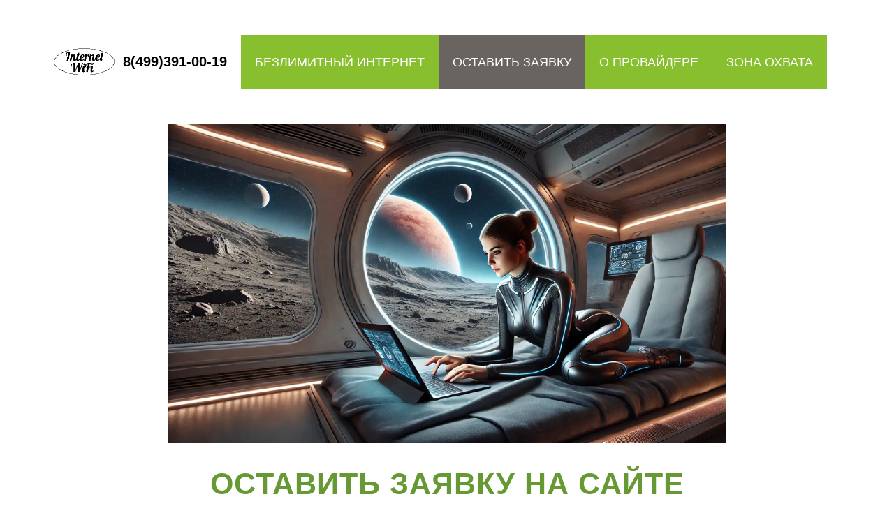

--- FILE ---
content_type: text/html; charset=utf-8
request_url: https://www.internet-wifi.ru/ostavit-zayavku/
body_size: 3412
content:
<!DOCTYPE html>
<html lang="ru">
<head>
	<script type="text/javascript">
			</script>
	<meta http-equiv="content-type" content="text/html; charset=utf-8" />
	<title>ПОДКЛЮЧИТЬ ИНТЕРНЕТ, ОСТАВИВ ЗАЯВКУ</title>
	<base href="https://www.internet-wifi.ru/" />
	<link rel="canonical" href="https://www.internet-wifi.ru/ostavit-zayavku/" />
	
	
						<meta name="viewport" content="width=device-width, initial-scale=1" />
					<meta name="description" content="Заполните форму заявки на подключение интернета, наши сотрудники свяжутся с вами в ближайшее время!" />
			<meta name="keywords" content="подключить интернет,оставить заявку на интернет,подключить wi-fi" />
			
	<!-- Facebook Open Graph -->
		<meta property="og:title" content="ПОДКЛЮЧИТЬ ИНТЕРНЕТ, ОСТАВИВ ЗАЯВКУ" />
			<meta property="og:description" content="Заполните форму заявки на подключение интернета, наши сотрудники свяжутся с вами в ближайшее время!" />
			<meta property="og:image" content="" />
			<meta property="og:type" content="article" />
			<meta property="og:url" content="https://www.internet-wifi.ru/ostavit-zayavku/" />
		<!-- Facebook Open Graph end -->

		<meta name="generator" content="Site.pro Website builder" />
			<script src="js/common-bundle.js?ts=20250722000106" type="text/javascript"></script>
	<script src="js/a195054572f9002408a3c75fe65c49f3-bundle.js?ts=20250722000106" type="text/javascript"></script>
	<link href="css/common-bundle.css?ts=20250722000106" rel="stylesheet" type="text/css" />
	<link href="https://fonts.googleapis.com/css?family=Open+Sans:300,300i,400,400i,600,600i,700,700i,800,800i&amp;subset=cyrillic,cyrillic-ext,greek,greek-ext,latin,latin-ext,vietnamese" rel="stylesheet" type="text/css" />
	<link href="https://fonts.googleapis.com/css?family=Roboto:100,100i,300,300i,400,400i,500,500i,700,700i,900,900i&amp;subset=cyrillic,cyrillic-ext,greek,greek-ext,latin,latin-ext,vietnamese" rel="stylesheet" type="text/css" />
	<link href="css/a195054572f9002408a3c75fe65c49f3-bundle.css?ts=20250722000106" rel="stylesheet" type="text/css" id="wb-page-stylesheet" />
	<meta name="undefined" content="bc87612ea1a3db41" /><link rel="shortcut icon" href="gallery/favicons/favicon.ico" type="image/x-icon">  <script type="text/javascript">
    (function (m, e, t, r, i, k, a) {
      m[i] = m[i] || function () { (m[i].a = m[i].a || []).push(arguments) };
      m[i].l = 1 * new Date(); k = e.createElement(t), a = e.getElementsByTagName(t)[0], k.async = 1, k.src = r, a.parentNode.insertBefore(k, a)
    })
      (window, document, "script", "https://mc.yandex.ru/metrika/tag.js", "ym");
    ym(34283755, "init", {
      clickmap: true,
      trackLinks: true,
      accurateTrackBounce: true,
      webvisor: true
    });
    </script>
	<script type="text/javascript">
	window.useTrailingSlashes = true;
	window.disableRightClick = false;
	window.currLang = 'ru';
</script>
		
	<!--[if lt IE 9]>
	<script src="js/html5shiv.min.js"></script>
	<![endif]-->

		<script type="text/javascript">
		$(function () {
});    </script>
</head>


<body class="site site-lang-ru " ><div id="wb_root" class="root wb-layout-vertical"><div class="wb_sbg"></div><div id="wb_header_a195054572f9002408a3c75fe65c49f3" class="wb_element wb-layout-element" data-plugin="LayoutElement"><div class="wb_content wb-layout-vertical"><div id="a197c08dd3be01a4dc12d22e6c0c7e18" class="wb_element wb-layout-element" data-plugin="LayoutElement"><div class="wb_content wb-layout-horizontal"><div id="a197c08dd3bf00e68be72007afb06400" class="wb_element wb-layout-element" data-plugin="LayoutElement"><div class="wb_content wb-layout-horizontal"><div id="a197c08dd3bf01e27a45781315b2dbbb" class="wb_element wb_element_picture" data-plugin="Picture" title=""><div class="wb_picture_wrap"><div class="wb-picture-wrapper"><img loading="lazy" alt="" src="gallery_gen/12e32855d16834a0a292658f5d28c77c_180x104_fit.gif?ts=1753131666"></div></div></div><div id="a197c08dd3bf0296f0037f5a78e9d0ac" class="wb_element wb_text_element" data-plugin="TextArea" style=" line-height: normal;"><p class="wb-stl-custom8" style="text-align: center;"><span style="color:#000000;"><span style="font-size:20px;"><strong>8(499)391-00-19</strong></span></span></p>
</div></div></div><div id="a197c08dd3bf03c9e21a3f2e8d05470d" class="wb_element wb-layout-element" data-plugin="LayoutElement"><div class="wb_content wb-layout-vertical"><div id="a197c08dd3bf0412994370ad459b395c" class="wb_element wb-menu wb-prevent-layout-click" data-plugin="Menu"><ul class="hmenu" dir="ltr"><li><a href="https://www.internet-wifi.ru/">БЕЗЛИМИТНЫЙ ИНТЕРНЕТ</a></li><li class="wb_this_page_menu_item active"><a href="ostavit-zayavku/">ОСТАВИТЬ ЗАЯВКУ</a></li><li><a href="o-kompanii/">О ПРОВАЙДЕРЕ</a></li><li><a href="zona-okhvata/">ЗОНА ОХВАТА</a></li></ul><div class="clearfix"></div></div></div></div></div></div></div></div><div id="wb_main_a195054572f9002408a3c75fe65c49f3" class="wb_element wb-layout-element" data-plugin="LayoutElement"><div class="wb_content wb-layout-vertical"><div id="a197bdca88a200f4248fe02b5e0003a5" class="wb_element wb-layout-element" data-plugin="LayoutElement"><div class="wb_content wb-layout-vertical"><div id="a197c2b4390e00ca713d3f2a41ba624e" class="wb_element wb_element_picture" data-plugin="Picture" title="Заказать подключение интернета и ТВ"><div class="wb_picture_wrap"><div class="wb-picture-wrapper"><img loading="lazy" alt="Заказать подключение интернета и ТВ" src="gallery_gen/4238f4a5d73837c7677a8d36da33d081_fit.jpg?ts=1753131666"></div></div></div><div id="a197c296773400ca48c9e68f9bbb8840" class="wb_element wb_text_element" data-plugin="TextArea" style=" line-height: normal;"><h1 class="wb-stl-heading1" style="text-align: center;"><span style="color:#669933;">ОСТАВИТЬ ЗАЯВКУ НА САЙТЕ</span></h1>

<p> </p>

<p class="wb-stl-custom7"><span style="font-size:20px;"><span style="color:#000000;"> Оставить заявку на  подключение Интернета можно здесь, заполнив форму обратной связи, расположенную ниже.</span></span></p>

<h4 class="wb-stl-custom4"> </h4>
</div><div id="a197c2a48298005c81bca046c5e1dc82" class="wb_element wb_text_element" data-plugin="TextArea" style=" line-height: normal;"><h3 class="wb-stl-heading3" style="text-align: center;"><span style="font-size:24px;"><span style="color:#000000;">Подключить безлимитный интернет</span></span></h3>

<p class="wb-stl-custom8" style="text-align: center;"><span style="font-size:18px;"><span style="">Заполните форму заявки на бесплатное подключение</span></span></p>
</div><div id="a197c2a9ef530085d4f4ef43078fdf79" class="wb_element" data-plugin="Form"><form id="a197c2a9ef530085d4f4ef43078fdf79_form" class="wb_form wb_vertical_form wb_form_ltr wb_form_vertical" method="post" enctype="multipart/form-data" action="https://www.internet-wifi.ru/ostavit-zayavku/"><input type="hidden" name="wb_form_id" value="ad9441c1"><input type="hidden" name="wb_form_uuid" value="2662994c"><textarea name="message" rows="3" cols="20" class="hpc" autocomplete="off"></textarea><table><tr><th>Укажите Ваш адрес<span class="text-danger">&nbsp;*</span></th><td><input type="hidden" name="wb_input_0" value="Укажите Ваш адрес"><div><input class="form-control form-field" type="text" value="" placeholder="" maxlength="255" name="wb_input_0" required="required"></div></td></tr><tr><th>Ваш телефон для связи<span class="text-danger">&nbsp;*</span></th><td><input type="hidden" name="wb_input_1" value="Ваш телефон для связи"><div><input class="form-control form-field" type="text" value="" placeholder="" maxlength="255" name="wb_input_1" required="required"></div></td></tr><tr><th>Как Вас зовут?<span class="text-danger">&nbsp;*</span></th><td><input type="hidden" name="wb_input_2" value="Как Вас зовут?"><div><input class="form-control form-field" type="text" value="" placeholder="" maxlength="255" name="wb_input_2" required="required"></div></td></tr><tr><th>Что Вас интересует?</th><td><input type="hidden" name="wb_input_3" value="Что Вас интересует?"><div><input class="form-control form-field" type="text" value="" placeholder="" maxlength="255" name="wb_input_3"></div></td></tr><tr class="form-footer"><td colspan="2" class="text-center"><button type="submit" class="btn btn-default"><span>Отправить заявку на подключение</span></button></td></tr></table></form><script type="text/javascript">
						</script><script>$(function () {
	$('#a197c2a9ef530085d4f4ef43078fdf79 form').on('submit', function (e) {
		if (document.cookieIsAllowed && !document.cookieIsAllowed("_GRECAPTCHA")) {
			e.stopPropagation();
			$(this).find('button[type=submit]').append($('<input>').attr('type', 'hidden').attr('name', 'cookieDontAllow').val('1'));
			return true;
		}		;return true;
	});
});
</script></div></div></div><div id="a197bdc4d0c1009a55eb023d4e9d0478" class="wb_element wb-layout-element" data-plugin="LayoutElement"><div class="wb_content wb-layout-horizontal"></div></div></div></div><div id="wb_footer_a195054572f9002408a3c75fe65c49f3" class="wb_element wb-layout-element" data-plugin="LayoutElement"><div class="wb_content wb-layout-horizontal"><div id="a197c1b730ec00d77d07cb67463980fe" class="wb_element wb-layout-element" data-plugin="LayoutElement"><div class="wb_content wb-layout-horizontal"><div id="a197c2659fd8000b3c426c491ea98a0f" class="wb_element wb_text_element" data-plugin="TextArea" style=" line-height: normal;"><p class="wb-stl-custom8" style="text-align: center;"> </p>

<p class="wb-stl-custom8" style="text-align: center;"><span style="color:#ffffff;"><span style="font-size:14px;">Интернет-провайдер "Internet WiFi", срочное подключение интернета по адресу.</span></span></p>

<p class="wb-stl-custom8" style="text-align: center;"> </p>

<p class="wb-stl-custom8" style="text-align: center;"><span style="color:#ffffff;"><span style="font-size:14px;">Не является публичной офертой, возможность подключения уточняйте у наших менеджеров.</span></span></p>
</div></div></div><div id="wb_footer_c" class="wb_element" data-plugin="WB_Footer" style="text-align: center; width: 100%;"><div class="wb_footer"></div><script type="text/javascript">
			$(function() {
				var footer = $(".wb_footer");
				var html = (footer.html() + "").replace(/^\s+|\s+$/g, "");
				if (!html) {
					footer.parent().remove();
					footer = $("#footer, #footer .wb_cont_inner");
					footer.css({height: ""});
				}
			});
			</script></div></div></div></div></body>
</html>


--- FILE ---
content_type: text/css
request_url: https://www.internet-wifi.ru/css/a195054572f9002408a3c75fe65c49f3-bundle.css?ts=20250722000106
body_size: 2874
content:
body{background-color:#fff}body.site:before{background:#fff0 none no-repeat scroll left top;background-size:auto auto}.wb_sbg{background:#fff0 none repeat-x left top}.site-lang-ru .wb_cont_inner{width:360px;height:100%}.site-lang-ru .wb_cont_bg{width:360px;margin-left:-180px}.site-lang-ru .root{min-height:100%;height:auto}#a197c08dd3bf01e27a45781315b2dbbb{opacity:1;box-sizing:border-box;width:90px;height:auto;max-width:100%;max-height:400px;margin:0 10px 0 0;flex:0 0 auto}#a197c08dd3bf01e27a45781315b2dbbb .wb-picture-wrapper{border-radius:0 0 0 0;-moz-border-radius:0 0 0 0;-webkit-border-radius:0 0 0 0;border:5px none #d1d1d1}#a197c08dd3bf01e27a45781315b2dbbb img{width:100%;height:auto}#a197c08dd3bf01e27a45781315b2dbbb>.wb_picture_wrap>.wb-picture-wrapper{text-shadow:none;box-shadow:none}#a197c08dd3bf0296f0037f5a78e9d0ac p:last-child{margin-bottom:0}#a197c08dd3bf0296f0037f5a78e9d0ac{opacity:1;width:auto;height:auto;max-width:100%;flex:0 0 auto;text-shadow:none;box-shadow:none}#a197c08dd3bf00e68be72007afb06400{width:auto;height:auto;max-width:100%;margin:10px 0 10px 0;flex:0 0 auto}#a197c08dd3bf00e68be72007afb06400>.wb_content{min-width:20px;min-height:20px;padding:0 0 0 0;border:0 none #000;-moz-border-radius:0 0 0 0;-webkit-border-radius:0 0 0 0;border-radius:0 0 0 0;background:#fff0 none repeat scroll left top;background-size:auto auto;opacity:1;justify-items:center;align-items:center;justify-content:flex-start;align-content:stretch;flex-wrap:nowrap;text-shadow:none;box-shadow:none}#a197c08dd3bf0412994370ad459b395c{width:auto;height:auto;min-height:24px;max-width:100%;margin:10px 0 10px 0;flex:0 0 auto;text-shadow:none;box-shadow:none}#a197c08dd3bf0412994370ad459b395c ul{background:#88bf2f none repeat right top}#a197c08dd3bf0412994370ad459b395c ul,#a197c08dd3bf0412994370ad459b395c-det ul{border:1px none #000}#a197c08dd3bf0412994370ad459b395c,#a197c08dd3bf0412994370ad459b395c ul,#a197c08dd3bf0412994370ad459b395c-det ul,#a197c08dd3bf0412994370ad459b395c,#a197c08dd3bf0412994370ad459b395c ul li,#a197c08dd3bf0412994370ad459b395c-det ul li{text-align:left}#a197c08dd3bf0412994370ad459b395c,#a197c08dd3bf0412994370ad459b395c ul[dir="rtl"],#a197c08dd3bf0412994370ad459b395c-det ul[dir="rtl"],#a197c08dd3bf0412994370ad459b395c,#a197c08dd3bf0412994370ad459b395c ul[dir="rtl"] li,#a197c08dd3bf0412994370ad459b395c-det ul[dir="rtl"] li{text-align:right}#a197c08dd3bf0412994370ad459b395c,#a197c08dd3bf0412994370ad459b395c ul li ul,#a197c08dd3bf0412994370ad459b395c ul li ul a,#a197c08dd3bf0412994370ad459b395c-det ul li ul,#a197c08dd3bf0412994370ad459b395c-det ul li ul a{text-align:left!important}#a197c08dd3bf0412994370ad459b395c,#a197c08dd3bf0412994370ad459b395c ul[dir="rtl"] li ul,#a197c08dd3bf0412994370ad459b395c ul[dir="rtl"] li ul a,#a197c08dd3bf0412994370ad459b395c-det ul[dir="rtl"] li ul,#a197c08dd3bf0412994370ad459b395c-det ul[dir="rtl"] li ul a{text-align:right!important}#a197c08dd3bf0412994370ad459b395c ul[dir="rtl"] li ul,#a197c08dd3bf0412994370ad459b395c-det ul[dir="rtl"] li ul{padding:inherit}#a197c08dd3bf0412994370ad459b395c .vmenu[dir="rtl"]>li>ul,#a197c08dd3bf0412994370ad459b395c .hmenu[dir="rtl"]>li>ul{left:auto}#a197c08dd3bf0412994370ad459b395c .vmenu[dir="rtl"]>li>ul ul,#a197c08dd3bf0412994370ad459b395c .hmenu[dir="rtl"]>li>ul ul{left:auto;right:100%}#a197c08dd3bf0412994370ad459b395c ul ul,#a197c08dd3bf0412994370ad459b395c-det ul{background:#fff0 none repeat right top}#a197c08dd3bf0412994370ad459b395c:not(.collapse-expanded) .vmenu ul li,#a197c08dd3bf0412994370ad459b395c-det.vmenu:not(.collapse-expanded) ul li,#a197c08dd3bf0412994370ad459b395c:not(.collapse-expanded) .hmenu ul li{width:320px;max-width:320px}#a197c08dd3bf0412994370ad459b395c:not(.collapse-expanded) .vmenu ul li a,#a197c08dd3bf0412994370ad459b395c-det.vmenu:not(.collapse-expanded) ul li a,#a197c08dd3bf0412994370ad459b395c:not(.collapse-expanded) .hmenu ul li a{max-width:320px}#a197c08dd3bf0412994370ad459b395c .vmenu ul a,#a197c08dd3bf0412994370ad459b395c-det.vmenu:not(.collapse-expanded) ul a,#a197c08dd3bf0412994370ad459b395c .hmenu ul a{white-space:nowrap}#a197c08dd3bf0412994370ad459b395c li,#a197c08dd3bf0412994370ad459b395c-det li{margin:0 0 0 0}#a197c08dd3bf0412994370ad459b395c li a,#a197c08dd3bf0412994370ad459b395c-det li a{padding:30px 20px 30px 20px;border:0 none #000;font-style:normal;font:normal normal 18px 'Trebuchet MS',sans-serif;font-family:'Trebuchet MS',sans-serif;color:#fff;text-decoration:none;line-height:18px;text-transform:none;background:#88bf2f none no-repeat center center;background-size:auto auto;opacity:1}#a197c08dd3bf0412994370ad459b395c li ul li,#a197c08dd3bf0412994370ad459b395c-det li ul li{margin:0 0 0 0}#a197c08dd3bf0412994370ad459b395c li ul li a,#a197c08dd3bf0412994370ad459b395c-det li ul li a{padding:10px 20px 10px 20px;border:0 none #000;font-style:normal;font:normal normal 18px 'Roboto',Arial,sans-serif;font-family:'Roboto',Arial,sans-serif;color:#454545;text-decoration:none;line-height:18px;text-transform:none;background:#fff0 none no-repeat center center}#a197c08dd3bf0412994370ad459b395c li.over>a,#a197c08dd3bf0412994370ad459b395c li:hover>a,#a197c08dd3bf0412994370ad459b395c li:focus>a,#a197c08dd3bf0412994370ad459b395c-det li.over>a,#a197c08dd3bf0412994370ad459b395c-det li:hover>a,#a197c08dd3bf0412994370ad459b395c-det li:focus>a{border:0 none #000;font-style:normal;font:normal normal 18px 'Trebuchet MS',sans-serif;font-family:'Trebuchet MS',sans-serif;color:#fff;text-decoration:none;line-height:18px;text-transform:none;background:#7a828a none no-repeat center top;background-size:auto auto;opacity:1}#a197c08dd3bf0412994370ad459b395c li ul li.over>a,#a197c08dd3bf0412994370ad459b395c li ul li:hover>a,#a197c08dd3bf0412994370ad459b395c li ul li:focus>a,#a197c08dd3bf0412994370ad459b395c-det li ul li.over>a,#a197c08dd3bf0412994370ad459b395c-det li ul li:hover>a,#a197c08dd3bf0412994370ad459b395c-det li ul li:focus>a{border:0 none #000}#a197c08dd3bf0412994370ad459b395c li.active>a,#a197c08dd3bf0412994370ad459b395c-det li.active>a{border:0 none #000;font-style:normal;font:normal normal 18px 'Trebuchet MS',sans-serif;font-family:'Trebuchet MS',sans-serif;color:#fff;text-decoration:none;line-height:18px;text-transform:none;background:#6a6460 none no-repeat center center;background-size:auto auto;opacity:1}#a197c08dd3bf0412994370ad459b395c li ul li.active>a,#a197c08dd3bf0412994370ad459b395c-det li ul li.active>a{border:0 none #000;font-style:normal;font:normal normal 18px 'Roboto',Arial,sans-serif;font-family:'Roboto',Arial,sans-serif;color:#fff;text-decoration:none;line-height:18px;text-transform:none;background:#db5800 none no-repeat center center}#a197c08dd3bf0412994370ad459b395c li ul li.over>a,#a197c08dd3bf0412994370ad459b395c li ul li:hover>a,#a197c08dd3bf0412994370ad459b395c li ul li:focus>a,#a197c08dd3bf0412994370ad459b395c-det li ul li.over>a,#a197c08dd3bf0412994370ad459b395c-det li ul li:hover>a,#a197c08dd3bf0412994370ad459b395c-det li ul li:focus>a{font-style:normal;font:normal normal 18px 'Roboto',Arial,sans-serif;font-family:'Roboto',Arial,sans-serif;color:#fff;text-decoration:none;line-height:18px;text-transform:none;background:#db5800 none no-repeat center top}#a197c08dd3bf0412994370ad459b395c:not(.collapse-expanded) .vmenu ul.open-left,#a197c08dd3bf0412994370ad459b395c:not(.collapse-expanded) .hmenu ul.open-left{left:auto;right:100%}#a197c08dd3bf0412994370ad459b395c:not(.collapse-expanded) .hmenu>li>ul.open-left{left:auto;right:0}#a197c08dd3bf03c9e21a3f2e8d05470d{width:auto;height:auto;max-width:100%;flex:0 0 auto}#a197c08dd3bf03c9e21a3f2e8d05470d>.wb_content{min-width:20px;min-height:20px;padding:20px 20px 20px 20px;border:0 none #000;-moz-border-radius:0 0 0 0;-webkit-border-radius:0 0 0 0;border-radius:0 0 0 0;background:#fff0 none repeat scroll left top;background-size:auto auto;opacity:1;justify-items:flex-start;align-items:center;justify-content:flex-start;align-content:stretch;flex-wrap:nowrap;text-shadow:none;box-shadow:none}#a197c08dd3be01a4dc12d22e6c0c7e18{width:100%;height:auto;max-width:100%;flex:0 0 auto}#a197c08dd3be01a4dc12d22e6c0c7e18>.wb_content{min-width:20px;min-height:20px;padding:20px 20px 20px 20px;border:0 none #000;-moz-border-radius:0 0 0 0;-webkit-border-radius:0 0 0 0;border-radius:0 0 0 0;background:#fff none repeat scroll left top;background-size:auto auto;opacity:1;justify-items:center;align-items:center;justify-content:center;align-content:stretch;flex-wrap:nowrap;text-shadow:none;box-shadow:none}#wb_header_a195054572f9002408a3c75fe65c49f3{width:100%;height:auto;min-height:120px;max-width:100%;flex:0 0 auto}#wb_header_a195054572f9002408a3c75fe65c49f3>.wb_content{min-width:20px;min-height:20px;padding:0 0 0 0;border:0 solid #000;-moz-border-radius:0;-webkit-border-radius:0;border-radius:0;justify-items:flex-start;align-items:center;justify-content:flex-start;align-content:stretch;flex-wrap:nowrap;text-shadow:none;box-shadow:none}#a197c2b4390e00ca713d3f2a41ba624e{opacity:1;box-sizing:border-box;width:800px;height:auto;min-width:240px;max-width:805px;margin:0 0 40px 0;flex:1 1 auto}#a197c2b4390e00ca713d3f2a41ba624e .wb-picture-wrapper{border-radius:0;-moz-border-radius:0;-webkit-border-radius:0;border:0 none #d1d1d1}#a197c2b4390e00ca713d3f2a41ba624e img{width:100%;height:auto}#a197c2b4390e00ca713d3f2a41ba624e>.wb_picture_wrap>.wb-picture-wrapper{text-shadow:none;box-shadow:none}#a197c296773400ca48c9e68f9bbb8840 p:last-child{margin-bottom:0}#a197c296773400ca48c9e68f9bbb8840{opacity:1;width:auto;height:auto;max-width:100%;flex:0 0 auto;text-shadow:none;box-shadow:none}#a197c2a48298005c81bca046c5e1dc82 p:last-child{margin-bottom:0}#a197c2a48298005c81bca046c5e1dc82{opacity:1;width:auto;height:auto;max-width:100%;margin:50px 0 20px 0;flex:0 0 auto;text-shadow:none;box-shadow:none}#a197c2a9ef530085d4f4ef43078fdf79 form th{width:100%}#a197c2a9ef530085d4f4ef43078fdf79{width:100%;height:auto;min-width:300px;max-width:700px;margin:0 0 10px 0;flex:0 0 auto;text-shadow:none;box-shadow:none}#a197c2a9ef530085d4f4ef43078fdf79 input,#a197c2a9ef530085d4f4ef43078fdf79 textarea,#a197c2a9ef530085d4f4ef43078fdf79 select{border:2px solid #000;background:#fff0 repeat left top}#a197c2a9ef530085d4f4ef43078fdf79 tr td>div input[type="text"],#a197c2a9ef530085d4f4ef43078fdf79 tr td>div input[type="number"],#a197c2a9ef530085d4f4ef43078fdf79 tr td>div input[type="file"],#a197c2a9ef530085d4f4ef43078fdf79 tr td>div input[type="datetime-local"],#a197c2a9ef530085d4f4ef43078fdf79 tr td>div input[type="date"],#a197c2a9ef530085d4f4ef43078fdf79 tr td>div input[type="time"],#a197c2a9ef530085d4f4ef43078fdf79 tr td>div input[type="tel"],#a197c2a9ef530085d4f4ef43078fdf79 tr td>div input[type="email"],#a197c2a9ef530085d4f4ef43078fdf79 tr td>div textarea,#a197c2a9ef530085d4f4ef43078fdf79 tr td>div select{padding:6px 12px 6px 12px}#a197c2a9ef530085d4f4ef43078fdf79 tr{border-top:0 solid #fff0;border-bottom:20px solid #fff0;border-right:10px solid #fff0;border-left:10px solid #fff0}#a197c2a9ef530085d4f4ef43078fdf79 input,#a197c2a9ef530085d4f4ef43078fdf79 textarea,#a197c2a9ef530085d4f4ef43078fdf79 select,#a197c2a9ef530085d4f4ef43078fdf79 input[type="datetime-local"]::-webkit-datetime-edit-text,#a197c2a9ef530085d4f4ef43078fdf79 input[type="datetime-local"]::-webkit-datetime-edit-minutes-field,#a197c2a9ef530085d4f4ef43078fdf79 input[type="datetime-local"]::-webkit-datetime-edit-hour-field,#a197c2a9ef530085d4f4ef43078fdf79 input[type="datetime-local"]::-webkit-datetime-edit-day-field,#a197c2a9ef530085d4f4ef43078fdf79 input[type="datetime-local"]::-webkit-datetime-edit-month-field,#a197c2a9ef530085d4f4ef43078fdf79 input[type="datetime-local"]::-webkit-datetime-edit-year-field,#a197c2a9ef530085d4f4ef43078fdf79 input[type="datetime-local"]::-webkit-inner-spin-button,#a197c2a9ef530085d4f4ef43078fdf79 input[type="date"]::-webkit-datetime-edit-text,#a197c2a9ef530085d4f4ef43078fdf79 input[type="date"]::-webkit-datetime-edit-day-field,#a197c2a9ef530085d4f4ef43078fdf79 input[type="date"]::-webkit-datetime-edit-month-field,#a197c2a9ef530085d4f4ef43078fdf79 input[type="date"]::-webkit-datetime-edit-year-field,#a197c2a9ef530085d4f4ef43078fdf79 input[type="date"]::-webkit-calendar-picker-indicator,#a197c2a9ef530085d4f4ef43078fdf79 input[type="date"]::-webkit-inner-spin-button,#a197c2a9ef530085d4f4ef43078fdf79 input[type="time"]::-webkit-datetime-edit-text,#a197c2a9ef530085d4f4ef43078fdf79 input[type="time"]::-webkit-datetime-edit-minutes-field,#a197c2a9ef530085d4f4ef43078fdf79 input[type="time"]::-webkit-datetime-edit-hour-field{font-size:16px;font-style:normal;font:normal bold 16px Arial,Helvetica,sans-serif;font-family:Arial,Helvetica,sans-serif;color:#555;text-decoration:none;text-align:left;line-height:20px;text-transform:none}[dir="rtl"] #a197c2a9ef530085d4f4ef43078fdf79 input,[dir="rtl"]#a197c2a9ef530085d4f4ef43078fdf79 textarea,[dir="rtl"]#a197c2a9ef530085d4f4ef43078fdf79 select,[dir="rtl"]#a197c2a9ef530085d4f4ef43078fdf79 input[type="datetime-local"]::-webkit-datetime-edit-text,[dir="rtl"]#a197c2a9ef530085d4f4ef43078fdf79 input[type="datetime-local"]::-webkit-datetime-edit-minutes-field,[dir="rtl"]#a197c2a9ef530085d4f4ef43078fdf79 input[type="datetime-local"]::-webkit-datetime-edit-hour-field,[dir="rtl"]#a197c2a9ef530085d4f4ef43078fdf79 input[type="datetime-local"]::-webkit-datetime-edit-day-field,[dir="rtl"]#a197c2a9ef530085d4f4ef43078fdf79 input[type="datetime-local"]::-webkit-datetime-edit-month-field,[dir="rtl"]#a197c2a9ef530085d4f4ef43078fdf79 input[type="datetime-local"]::-webkit-datetime-edit-year-field,[dir="rtl"]#a197c2a9ef530085d4f4ef43078fdf79 input[type="datetime-local"]::-webkit-inner-spin-button,[dir="rtl"]#a197c2a9ef530085d4f4ef43078fdf79 input[type="date"]::-webkit-datetime-edit-text,[dir="rtl"]#a197c2a9ef530085d4f4ef43078fdf79 input[type="date"]::-webkit-datetime-edit-day-field,[dir="rtl"]#a197c2a9ef530085d4f4ef43078fdf79 input[type="date"]::-webkit-datetime-edit-month-field,[dir="rtl"]#a197c2a9ef530085d4f4ef43078fdf79 input[type="date"]::-webkit-datetime-edit-year-field,[dir="rtl"]#a197c2a9ef530085d4f4ef43078fdf79 input[type="date"]::-webkit-calendar-picker-indicator,[dir="rtl"]#a197c2a9ef530085d4f4ef43078fdf79 input[type="date"]::-webkit-inner-spin-button,[dir="rtl"]#a197c2a9ef530085d4f4ef43078fdf79 input[type="time"]::-webkit-datetime-edit-text,[dir="rtl"]#a197c2a9ef530085d4f4ef43078fdf79 input[type="time"]::-webkit-datetime-edit-minutes-field,[dir="rtl"]#a197c2a9ef530085d4f4ef43078fdf79 input[type="time"]::-webkit-datetime-edit-hour-field{text-align:right}#a197c2a9ef530085d4f4ef43078fdf79 input[type="datetime-local"]::-webkit-calendar-picker-indicator,#a197c2a9ef530085d4f4ef43078fdf79 input[type="date"]::-webkit-calendar-picker-indicator{background-image:url('data:image/svg+xml;utf8,<svg xmlns="http://www.w3.org/2000/svg" width="16" height="15" viewBox="0 0 24 24"><path fill="%23555555" d="M20 3h-1V1h-2v2H7V1H5v2H4c-1.1 0-2 .9-2 2v16c0 1.1.9 2 2 2h16c1.1 0 2-.9 2-2V5c0-1.1-.9-2-2-2zm0 18H4V8h16v13z"/></svg>')}#a197c2a9ef530085d4f4ef43078fdf79 input[type="time"]::-webkit-calendar-picker-indicator{background-image:url('data:image/svg+xml;utf8,<svg xmlns="http://www.w3.org/2000/svg" width="16" height="15" viewBox="0 0 24 24"><path fill="%23555555" d="M12 20C16.4 20 20 16.4 20 12S16.4 4 12 4 4 7.6 4 12 7.6 20 12 20M12 2C17.5 2 22 6.5 22 12S17.5 22 12 22C6.5 22 2 17.5 2 12C2 6.5 6.5 2 12 2M15.3 16.2L14 17L11 11.8V7H12.5V11.4L15.3 16.2Z"></path></svg>')}#a197c2a9ef530085d4f4ef43078fdf79 input::placeholder,#a197c2a9ef530085d4f4ef43078fdf79 textarea::placeholder{color:inherit;opacity:.8}#a197c2a9ef530085d4f4ef43078fdf79 th,#a197c2a9ef530085d4f4ef43078fdf79 .checkbox-label,#a197c2a9ef530085d4f4ef43078fdf79 .checkbox-inline,#a197c2a9ef530085d4f4ef43078fdf79 .radio-label,#a197c2a9ef530085d4f4ef43078fdf79 .radio-inline,#a197c2a9ef530085d4f4ef43078fdf79 .form-file-wrapper p{font-size:16px;font-style:normal;font:normal bold 16px Arial,Helvetica,sans-serif;font-family:Arial,Helvetica,sans-serif;color:#000;text-decoration:none;text-align:left;text-transform:none}[dir="rtl"] #a197c2a9ef530085d4f4ef43078fdf79 th,[dir="rtl"]#a197c2a9ef530085d4f4ef43078fdf79 .checkbox-label,[dir="rtl"]#a197c2a9ef530085d4f4ef43078fdf79 .checkbox-inline,[dir="rtl"]#a197c2a9ef530085d4f4ef43078fdf79 .radio-label,[dir="rtl"]#a197c2a9ef530085d4f4ef43078fdf79 .radio-inline,[dir="rtl"] #a197c2a9ef530085d4f4ef43078fdf79 .form-file-wrapper p{text-align:right}#a197c2a9ef530085d4f4ef43078fdf79 th a,#a197c2a9ef530085d4f4ef43078fdf79 .checkbox-label a,#a197c2a9ef530085d4f4ef43078fdf79 .checkbox-inline a,#a197c2a9ef530085d4f4ef43078fdf79 .radio-label a,#a197c2a9ef530085d4f4ef43078fdf79 .radio-inline a{color:#337ab7}#a197c2a9ef530085d4f4ef43078fdf79 th a:hover,#a197c2a9ef530085d4f4ef43078fdf79 .checkbox-label a:hover,#a197c2a9ef530085d4f4ef43078fdf79 .checkbox-inline a:hover,#a197c2a9ef530085d4f4ef43078fdf79 .radio-label a:hover,#a197c2a9ef530085d4f4ef43078fdf79 .radio-inline a:hover{color:#23527c}#a197c2a9ef530085d4f4ef43078fdf79 [type="submit"]{font-size:20px;font-style:normal;font:normal normal 20px Arial,Helvetica,sans-serif;font-family:Arial,Helvetica,sans-serif;text-decoration:none;text-align:left;line-height:20px;text-transform:none;background:#693 repeat left top;background-size:auto auto;opacity:1;border:0 none #000;border-radius:nullpx;-moz-border-radius:nullpx;-webkit-border-radius:nullpx;color:#fff;margin:10px 0 10px 0;padding:15px 50px 15px 50px}[dir="rtl"] #a197c2a9ef530085d4f4ef43078fdf79 [type="submit"]{text-align:right}#a197c2a9ef530085d4f4ef43078fdf79 [type="submit"]>span{font-weight:700;font-style:normal;text-decoration:none}#a197c2a9ef530085d4f4ef43078fdf79 [type="submit"]:hover{background:#000 repeat left top;background-size:auto auto;opacity:1;color:#fff}#a197c2a9ef530085d4f4ef43078fdf79 [type="submit"]:hover>span{font-weight:700;font-style:normal;text-decoration:none}#a197c2a9ef530085d4f4ef43078fdf79 [type="submit"]:active{background:#000 repeat left top;background-size:auto auto;opacity:1;color:#fff}#a197c2a9ef530085d4f4ef43078fdf79 [type="submit"]:active>span{font-weight:400;font-style:normal;text-decoration:none}#a197bdca88a200f4248fe02b5e0003a5{width:100%;height:auto;max-width:100%;flex:0 0 auto}#a197bdca88a200f4248fe02b5e0003a5>.wb_content{min-width:20px;min-height:20px;padding:0 20px 20px 20px;border:0 none #000;-moz-border-radius:0 0 0 0;-webkit-border-radius:0 0 0 0;border-radius:0 0 0 0;background:#fff0 none repeat scroll left top;background-size:auto auto;justify-items:flex-start;align-items:center;justify-content:flex-start;align-content:stretch;flex-wrap:nowrap;text-shadow:none;box-shadow:none}#a197bdc4d0c1009a55eb023d4e9d0478{width:100%;height:auto;min-height:133px;max-width:100%;margin:0 0 13px 0;flex:0 0 auto}#a197bdc4d0c1009a55eb023d4e9d0478>.wb_content{min-width:20px;min-height:20px;padding:0 0 0 0;border:0 solid #000;-moz-border-radius:0;-webkit-border-radius:0;border-radius:0;justify-items:center;align-items:center;justify-content:center;align-content:center;flex-wrap:wrap;text-shadow:none;box-shadow:none}#wb_main_a195054572f9002408a3c75fe65c49f3{width:100%;height:auto;min-height:540px;max-width:100%;flex:0 0 auto}#wb_main_a195054572f9002408a3c75fe65c49f3>.wb_content{min-width:20px;min-height:20px;padding:0 0 8px 0;border:0 solid #000;-moz-border-radius:0;-webkit-border-radius:0;border-radius:0;justify-items:flex-start;align-items:center;justify-content:flex-start;align-content:stretch;flex-wrap:nowrap;text-shadow:none;box-shadow:none}#a197c2659fd8000b3c426c491ea98a0f p:last-child{margin-bottom:0}#a197c2659fd8000b3c426c491ea98a0f{opacity:1;width:100%;height:auto;max-width:100%;flex:0 0 auto;text-shadow:none;box-shadow:none}#a197c1b730ec00d77d07cb67463980fe{width:100%;height:auto;max-width:100%;margin:1000px 0 0 0;flex:0 0 auto}#a197c1b730ec00d77d07cb67463980fe>.wb_content{min-width:20px;min-height:20px;padding:0 0 0 0;border:0 solid #000;-moz-border-radius:0;-webkit-border-radius:0;border-radius:0;background:#000 none repeat scroll left top;background-size:auto auto;opacity:1;justify-items:center;align-items:flex-start;justify-content:space-around;align-content:center;flex-wrap:wrap;text-shadow:none;box-shadow:none}#wb_footer_a195054572f9002408a3c75fe65c49f3{width:100%;height:auto;min-height:120px;max-width:100%;flex:0 0 auto}#wb_footer_a195054572f9002408a3c75fe65c49f3>.wb_content{min-width:20px;min-height:20px;padding:0 0 0 0;border:0 solid #000;-moz-border-radius:0;-webkit-border-radius:0;border-radius:0;background:#fff none repeat scroll left top;background-size:auto auto;opacity:1;justify-items:center;align-items:center;justify-content:space-around;align-content:flex-start;flex-wrap:nowrap;text-shadow:none;box-shadow:none}#wb_footer_c>.wb_content{width:100%;height:100%}#wb_footer_c{width:0;height:0;max-width:100%;flex:0 0 auto;text-shadow:none;box-shadow:none}@media (min-width:767.5px){#a197c08dd3bf01e27a45781315b2dbbb{margin:0 10px 0 0}#a197c08dd3bf00e68be72007afb06400{margin:10px 0 10px 0}#a197c08dd3bf0412994370ad459b395c{margin:10px 0 10px 0}#a197c08dd3bf0412994370ad459b395c>ul,#a197c08dd3bf0412994370ad459b395c-det>ul{display:block}#a197c2b4390e00ca713d3f2a41ba624e{margin:0 0 40px 0}#a197c2a48298005c81bca046c5e1dc82{margin:50px 0 20px 0}#a197c2a9ef530085d4f4ef43078fdf79{margin:0 0 10px 0}#a197bdc4d0c1009a55eb023d4e9d0478{margin:0 0 13px 0}#a197c1b730ec00d77d07cb67463980fe{margin:1000px 0 0 0}}@media (min-width:991.5px){#a197c08dd3bf01e27a45781315b2dbbb{margin:0 10px 0 0}#a197c08dd3bf00e68be72007afb06400{margin:10px 0 10px 0}#a197c08dd3bf0412994370ad459b395c{margin:10px 0 10px 0}#a197c2b4390e00ca713d3f2a41ba624e{margin:0 0 40px 0}#a197c2a48298005c81bca046c5e1dc82{margin:50px 0 20px 0}#a197c2a9ef530085d4f4ef43078fdf79{margin:0 0 10px 0}#a197bdc4d0c1009a55eb023d4e9d0478{margin:0 0 13px 0}#a197c1b730ec00d77d07cb67463980fe{margin:1000px 0 0 0}}@media (min-width:1199.5px){#a197c08dd3bf01e27a45781315b2dbbb{margin:0 10px 0 0}#a197c08dd3bf00e68be72007afb06400{margin:10px 0 10px 0}#a197c08dd3bf0412994370ad459b395c{margin:10px 0 10px 0}#a197c2b4390e00ca713d3f2a41ba624e{margin:0 0 40px 0}#a197c2a48298005c81bca046c5e1dc82{margin:50px 0 20px 0}#a197c2a9ef530085d4f4ef43078fdf79{margin:0 0 10px 0}#a197bdc4d0c1009a55eb023d4e9d0478{margin:0 0 13px 0}#a197c1b730ec00d77d07cb67463980fe{margin:1000px 0 0 0}}@media (max-width:991px){#a197c08dd3be01a4dc12d22e6c0c7e18>.wb_content{background:#fff none repeat scroll left top;background-size:auto auto;opacity:1;flex-direction:column;justify-items:flex-start;align-items:center;justify-content:flex-start;align-content:stretch;flex-wrap:nowrap}#a197c08dd3bf00e68be72007afb06400{width:auto;margin-left:0;margin-right:0}#a197c08dd3bf03c9e21a3f2e8d05470d{width:auto;margin-left:0;margin-right:0}}@media (max-width:767px){#a197bdc4d0c1009a55eb023d4e9d0478>.wb_content{flex-direction:column;justify-items:flex-start;align-items:center;justify-content:flex-start;align-content:stretch;flex-wrap:nowrap}#a197c1b730ec00d77d07cb67463980fe>.wb_content{background:#000 none repeat scroll left top;background-size:auto auto;opacity:1;flex-direction:column;justify-items:flex-start;align-items:center;justify-content:flex-start;align-content:stretch;flex-wrap:nowrap}#a197c2659fd8000b3c426c491ea98a0f{width:auto;margin-left:0;margin-right:0}#wb_footer_a195054572f9002408a3c75fe65c49f3>.wb_content{background:#fff none repeat scroll left top;background-size:auto auto;opacity:1;flex-direction:column;justify-items:flex-start;align-items:center;justify-content:flex-start;align-content:stretch;flex-wrap:nowrap}#a197c1b730ec00d77d07cb67463980fe{width:auto;margin-left:0;margin-right:0}}